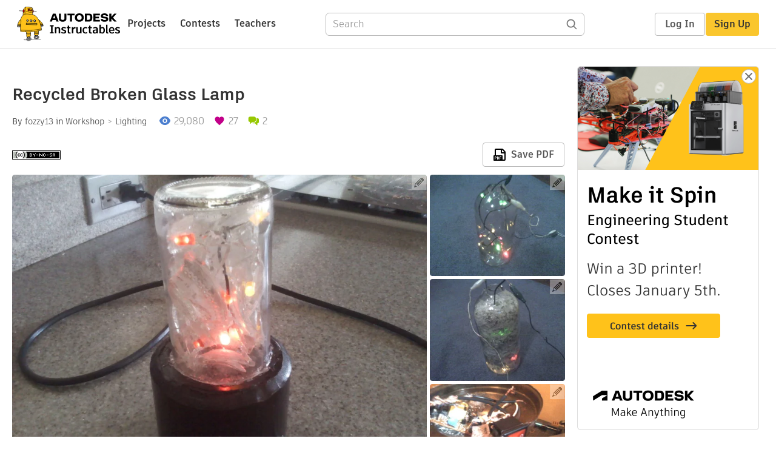

--- FILE ---
content_type: text/javascript
request_url: https://www.instructables.com/assets/js_bundles/b2e6dfdefa/operations-Z1N7W5gj.js
body_size: 3072
content:
import{af as p,dG as A,e as m,dH as le,cx as ce,dI as U,dJ as de,c4 as f,dK as I,dL as ge,dM as C,aB as g,dN as me,dO as j,R as ue,dP as O,dQ as k,ba as fe,au as _,at as pe,bL as Ie,bP as ye,dR as Se,dS as be,dT as ve,dU as x,br as R,bs as G,dV as J,bt as B,dW as Ne,bD as je,b1 as D,dX as H,bp as V,bF as we,dY as L,bE as z,bC as Q,bG as Ee,dZ as Ce,bJ as Fe,aS as W,bm as Te,b0 as De,d_ as Pe,d$ as $e,bB as he,e0 as Ae,e1 as Re,e2 as Le,aQ as Me,aM as _e,cd as Ue,aP as y}from"./main-D1CqTDNR.js";import{n as Oe}from"./index.browser-OxPLOBIU.js";import{c as P}from"./selectors-DaM-5ued.js";const Y="contests/setLoading",q="contests/set",K="contests/setSelected",ke="contests/setContest",xe="contests/setPasscode",Ge="contests/togglePasscodeStatus",X="contests/setSchoolName",Z="contests/setMajor",ee="contests/setAgeRange",se="contests/setFullName",es=e=>({type:Y,payload:e}),ss=e=>({type:q,payload:e}),ts=e=>({type:K,payload:e}),os=e=>({type:X,payload:e}),as=e=>({type:Z,payload:e}),ns=e=>({type:ee,payload:e}),is=e=>({type:se,payload:e}),te={loading:!1,selectedContestId:null,selectedContest:null,passcodeStatus:null,passcodeDirty:!1,passcode:"",schoolName:null,major:null,ageRange:null,fullName:null,contests:[]},rs=(e=te,s={})=>{switch(s.type){case Y:return p(e,{loading:{$set:s.payload}});case q:return p(e,{contests:{$set:s.payload}});case ke:return p(e,{selectedContest:{$set:s.payload}});case K:return p(e,{selectedContestId:{$set:s.payload},selectedContest:{$set:null},passcode:{$set:""},passcodeDirty:{$set:!1},schoolName:{$set:null},major:{$set:null},ageRange:{$set:null},fullName:{$set:null}});case xe:return p(e,{passcode:{$set:s.payload}});case Ge:return p(e,{passcodeDirty:{$set:!0},passcodeStatus:{$set:s.payload}});case X:return p(e,{schoolName:{$set:s.payload}});case Z:return p(e,{major:{$set:s.payload}});case ee:return p(e,{ageRange:{$set:s.payload}});case se:return p(e,{fullName:{$set:s.payload}});default:return e}},S=e=>e.contests||te,ls=e=>{const{loading:s}=S(e);return s},cs=e=>{const{contests:s}=S(e);return s},Je=e=>{const{selectedContestId:s}=S(e);return s},ds=e=>{const{contests:s,selectedContestId:o}=S(e);return s.find(t=>t.id===o)},Be=e=>{const{passcode:s}=S(e);return s},He=e=>{const{schoolName:s}=S(e);return s},Ve=e=>{const{major:s}=S(e);return s},ze=e=>{const{ageRange:s}=S(e);return s},Qe=e=>{const{fullName:s}=S(e);return s},oe=({id:e,versionId:s=null,silent:o=!1})=>async t=>{try{!o&&t(A(!0));const a={id:e,versionId:s,cb:Oe()},{data:{id:n,status:i,steps:r=[],title:l,urlString:c,coverImage:d,keywords:u,publishDate:F,classifications:h,modifiedDate:w,author:b,files:N,supplies:E,suppliesFiles:T=[],license:ne,maxStepsAllowed:M,indexTags:ie=[]}}=await m.get("/json-api/showInstructableModel",{params:a});if(i==="DELETED")throw{response:{status:404}};t(le({...ce({classifications:h})}));const re={id:n,title:l,urlString:c,coverImage:d,keywords:u,status:i,publishDate:F,classifications:h,modifiedDate:w,author:b,files:N,supplies:E,suppliesFiles:T,license:ne,indexTags:ie,stepIds:r.map(v=>v.id),stepBodies:r.map(v=>v.body),stepFiles:r.map(v=>v.files),stepTitles:r.map(v=>v.title)};t(U(re)),t(de(M)),r.length>M&&t(f("editor",I.exceedsMaxSteps)),!o&&t(A(!1))}catch({response:a={}}){const{status:n}=a;switch(n){case 400:case 401:case 403:case 404:window.location.assign(ge());break;default:t(f("editor",I.fetch)),t(A(!1))}}},We=()=>async(e,s)=>{const o=C(s());let t={title:o.title};try{const a=await m.post("/json-api/newInstructable",`json=${encodeURIComponent(JSON.stringify(t))}`),n={...o,id:a.data.id};e(U(n)),e($()),history.replaceState(null,"",`/editor/${a.data.id}`)}catch{e(f("editor",I.create))}},$=()=>async(e,s)=>{const o=s(),t=C(o);let a={id:t.id,title:t.title,steps:t.stepIds.map((n,i)=>({id:n,title:t.stepTitles[i],body:t.stepBodies[i],files:t.stepFiles[i]})),files:t.files,supplies:t.supplies,suppliesFiles:t.suppliesFiles,keywords:t.keywords,coverImage:t.coverImage};if(k(o.editor)){const{category:n,channel:i,grades:r,subjects:l}=Se(o),c=be(o);a.classifications=ve(c,{category:n,channel:i,grades:r,subjects:l})}t.license&&(a.license=t.license.shortName),a.coverImage&&(a.coverImageId=a.coverImage.id),e(x()),e(j(!0));try{await m.post("/json-api/saveInstructable",`json=${encodeURIComponent(JSON.stringify(a))}`),e(j(!1))}catch(n){const{status:i}=n.response;switch(i){case 401:e(f("editor",I.save401));break;case 403:e(f("editor",I.save403));break;default:e(f("editor",I.saveDefault))}e(j(!1))}},gs=()=>async(e,s)=>{const o=s(),t=Ee(o),a=Ce(o),n=i(o);e(Fe({})),e(W());try{if(a===void 0||a===g.files){const d=Te(o).findIndex(u=>u.downloadUrl===t);e(De({dragData:{indexFrom:d,stepFrom:g.files},dropData:{indexTo:0,stepTo:g.introduction}}))}const l=await r(t,n);e(J(l))}catch{e(f("error",I.saveDefault))}function i(l){let c;const d=Pe(l);return c={existingFileId:$e(l),...d},c}async function r(l,c){let d;return{data:{file:d}}=await m.post("/json-api/file",c),d}},ms=(e,s)=>async o=>{try{const a=await t(e);s===g.files?o(R(a)):s===g.suppliesFiles?o(G(a)):s===g.cover?o(J(a)):o(B(a,s))}catch{o(f("error",I.saveDefault))}async function t(a){let n;return{data:{file:n}}=await m.post("/json-api/file",{existingFileId:a.id}),n}},us=(e={})=>async(s,o)=>{const{id:t,author:a}=C(o());s(j(!0));let n=`id=${t}`;e.deleteAction&&(n+="&delete=true");try{await m.post("/json-api/unpublishInstructable",n),e.deleteAction?window.location.assign(ue(a.screenName)):s(oe({id:t,silent:!0})),s(j(!1))}catch{s(f("editor",I.unpublish)),s(j(!1))}},fs=e=>async(s,o)=>{let t=[];const a=O(o()),{project:{id:n,title:i,stepBodies:r,stepFiles:l,coverImage:c}}=a;i.trim()||t.push(y.title),k(a)||t.push(y.classification);const[d,u]=r;d.length||t.push(y.introduction),(!u||!fe(u))&&t.push(y.firstStep),l.findIndex(b=>b.find(N=>_(N)))===-1&&t.push(y.images),l.length&&l[0].find(b=>_(b)||pe(b))||t.push(y.introStepMedia),c||t.push(y.coverImage);let w=[];r.forEach((b,N)=>{const E=document.createElement("div");E.innerHTML=b;const T=E.textContent||E.innerText||"";T.trim().length>0&&T.trim().length<3&&w.push(N?`Step ${N}`:"Introduction")}),w.length>0&&t.push({...y.shortText,msg:`${y.shortText.msg}: ${w.join(", ")}`}),t.length?s(ye(t)):(Ie(o())&&await s($()),e(`/editor/${n}/publish`))},ps=()=>async(e,s)=>{const o=s(),t=C(o),a=_e(o),n=Je(o),i=Be(o),r=He(o),l=Ve(o),c=ze(o),d=Qe(o);if(e(x()),!t.license.shortName){e(f("editor","You must select a license to publish."));return}const u={id:t.id,license:t.license.shortName,keywords:t.keywords,coverImageId:a.id};n&&(u.contests=[{contestId:n,passcode:i,...r?{schoolName:r}:{},...l?{major:l}:{},...c?{ageRange:c}:{},...d?{fullName:d}:{}}]);try{const F=await m.post("/json-api/publishInstructable",`json=${encodeURIComponent(JSON.stringify(u))}`);e(oe({id:t.id,silent:!0})),e(Ue(F.data.urlString))}catch{e(f("editor",I.publish))}},Is=(e,s)=>async(o,t)=>{const{project:{id:a}}=O(t());a||await o(We()),s===g.files?o(R(e)):s===g.suppliesFiles?o(G(e)):s===g.cover?(o(Me()),o(R(e)),o(W(e.id,e.downloadUrl))):o(B(e,s)),a&&await o($())},Ye=(e,s,o)=>async t=>{const a=(s%4*90).toString(),n=await m.put("/json-api/file",{id:e,customRotation:a});o===g.files?t(Ae(n.data.file)):o===g.suppliesFiles?t(Re(n.data.file)):t(Le(n.data.file,o))},ys=(e,s)=>async(o,t)=>{const a=C(t());let n;s===g.files?n=a.files[e]:s===g.suppliesFiles?n=a.suppliesFiles[e]:n=a.steps[s].files[e];const i=n&&n.id;i&&(o(me(e,s)),await o($()),await m.delete("/json-api/file",{data:{id:i}}))},Ss=e=>async(s,o)=>{try{return await m.get(`/json-api/newEmbeddedFile?embedUrl=${e}`)}catch(t){return t.response}},bs=(e,{noteID:s,...o})=>async(t,a)=>{const{data:n}=await m.post("/json-api/imageNote",ae(o)),i={...o,noteID:n.id},r=P(a());t(je(e,i)),t(D({...r,imageNotes:[...r.imageNotes,i]},e)),t(qe(e,{imageID:i.imageID,noteID:s}))},vs=(e,s)=>async(o,t)=>{o(Ne(e,s));const{imageID:a,noteID:n,text:i,top:r,left:l,width:c,height:d}=s,u={imageID:a,noteID:n,text:i,top:r,left:l,width:c,height:d};Number(n)||await m.put("/json-api/imageNote",ae(u))},ae=e=>{var s,o,t,a;return{...e,top:(s=e.top)==null?void 0:s.toString(),left:(o=e.left)==null?void 0:o.toString(),width:(t=e.width)==null?void 0:t.toString(),height:(a=e.height)==null?void 0:a.toString()}},qe=(e,s)=>async(o,t)=>{const{imageID:a,noteID:n}=s,i={imageID:a,noteID:n};try{o(H(e,s));const r=P(t());o(D({...r,imageNotes:r.imageNotes.filter(l=>l.noteID!==n)},e)),Number(n)||await m.delete("/json-api/imageNote",{data:i})}catch(r){console.error("cannot delete image",r)}},Ns=()=>(e,s)=>{const o=s(),t=P(o),a=V(o);e(we(!1)),e(L(!1)),e(z(0)),e(Q(!1)),e(D()),t.imageNotes&&t.imageNotes.filter(n=>Number(n.noteID)).forEach(n=>e(H(a,n)))},js=()=>async(e,s)=>{const o=s(),t=P(o),a=he(o),n=V(o);e(L(!0));try{a%4!==0&&await e(Ye(t.id,a,n))}finally{e(L(!1)),e(Q(!1)),e(z(0)),e(D())}};export{rs as A,ps as B,vs as C,bs as D,qe as E,Is as a,Ss as b,ms as c,ys as d,Ns as e,js as f,gs as g,oe as h,We as i,es as j,ss as k,ls as l,cs as m,ds as n,He as o,fs as p,Ve as q,ze as r,$ as s,Qe as t,us as u,is as v,ns as w,as as x,os as y,ts as z};


--- FILE ---
content_type: text/javascript
request_url: https://www.instructables.com/assets/js_bundles/b2e6dfdefa/IbleActionsPortal-DXLN5pdP.js
body_size: 424
content:
import{j as o}from"./main-D1CqTDNR.js";import{P as t}from"./Catchall-DJyprrxA.js";import{a as r}from"./Instructable-IUcl5pwq.js";import"./useSearch-rrI_UMJY.js";import"./search-W2tTfVJ3.js";import"./index-B6kdtzwF.js";import"./Modal.component-QlsbALA8.js";import"./index.browser-OxPLOBIU.js";import"./GlobalSearch.module-DJeKwq3E.js";import"./useUser-BIxqsUf2.js";import"./GlobalHeader.module-C-hNuIX4.js";import"./Avatar-7hXpgEbI.js";import"./cdn-Cug6R-eX.js";import"./useStickyHeader-D0vJucUC.js";import"./AdminPanel-h4ktIyPN.js";import"./MultiDropdown-HjruE4YR.js";import"./Checkbox-rgj1E0wC.js";import"./Messages.component-RbQkGVH-.js";import"./useDismissableMessages-BH5UjE47.js";import"./licenses-s0r2cUio.js";import"./useScrollToItem-B_Kv1lBV.js";import"./Textarea-D9jTGgcx.js";import"./contentful-Ch47pLgl.js";import"./index-DxcEXyeZ.js";import"./Toolbar.component-Dy3DUlVs.js";import"./TextEditor-BrPJJMEK.js";import"./quill.snow-CX4q8KiE.js";import"./quillHandlers-C1FxpQbq.js";import"./MobileTextEditor-BYuXeDPL.js";import"./ThumbnailImage-CMHdWfdr.js";import"./Banner-BRW9Ob8j.js";import"./Lightbox.component-BPk4IqNy.js";import"./selectors-DaM-5ued.js";import"./Overlay.component-Ct2Z5LeZ.js";import"./interact.min-C_YpRnFv.js";import"./operations-Z1N7W5gj.js";import"./Fieldset-D4UHHO8T.js";import"./TextInput-Ch5BO2MM.js";const N=()=>o.jsx(t,{selector:"#ible-actions-portal",children:o.jsx(r,{})});export{N as default};


--- FILE ---
content_type: application/x-javascript;charset=utf-8
request_url: https://smetrics.autodesk.com/id?d_visid_ver=4.4.0&d_fieldgroup=A&mcorgid=6DC7655351E5696B0A490D44%40AdobeOrg&mid=51180028559922418601418994583422634879&ts=1765937162589
body_size: -42
content:
{"mid":"51180028559922418601418994583422634879"}